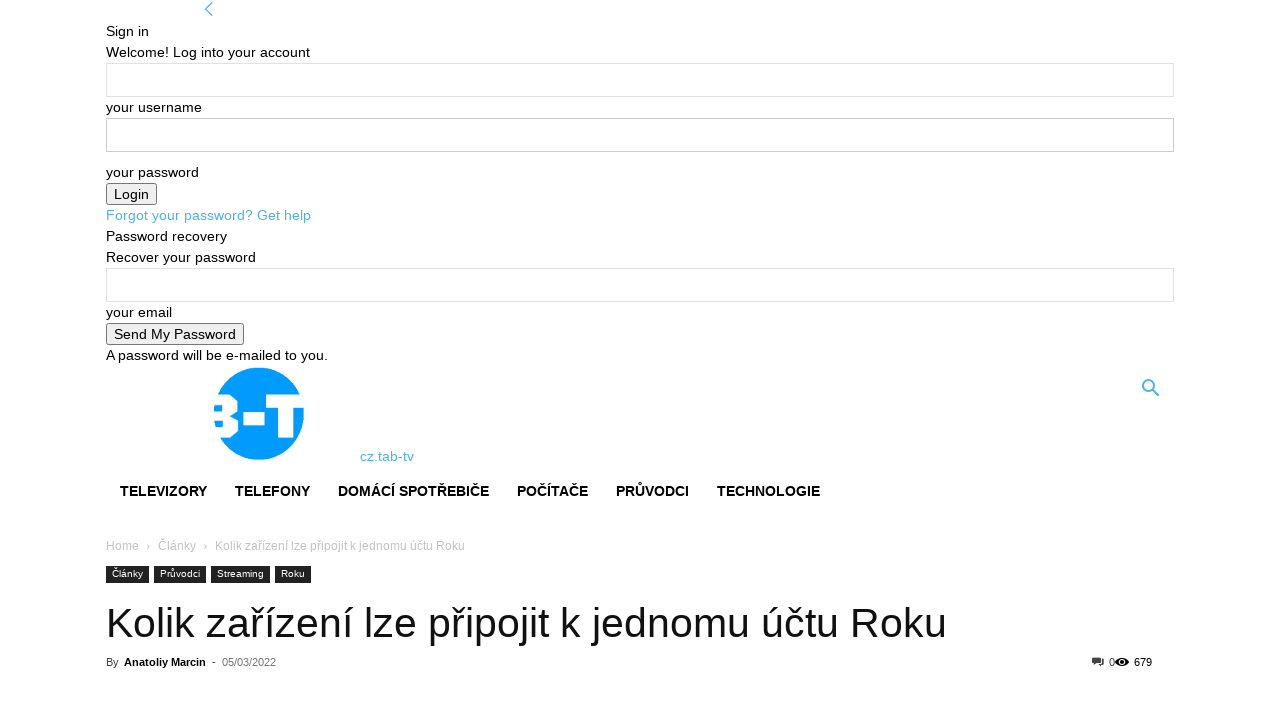

--- FILE ---
content_type: text/html; charset=utf-8
request_url: https://www.google.com/recaptcha/api2/aframe
body_size: 269
content:
<!DOCTYPE HTML><html><head><meta http-equiv="content-type" content="text/html; charset=UTF-8"></head><body><script nonce="HnHWFTCZJSxcZ2vNUdQZQg">/** Anti-fraud and anti-abuse applications only. See google.com/recaptcha */ try{var clients={'sodar':'https://pagead2.googlesyndication.com/pagead/sodar?'};window.addEventListener("message",function(a){try{if(a.source===window.parent){var b=JSON.parse(a.data);var c=clients[b['id']];if(c){var d=document.createElement('img');d.src=c+b['params']+'&rc='+(localStorage.getItem("rc::a")?sessionStorage.getItem("rc::b"):"");window.document.body.appendChild(d);sessionStorage.setItem("rc::e",parseInt(sessionStorage.getItem("rc::e")||0)+1);localStorage.setItem("rc::h",'1768687435318');}}}catch(b){}});window.parent.postMessage("_grecaptcha_ready", "*");}catch(b){}</script></body></html>